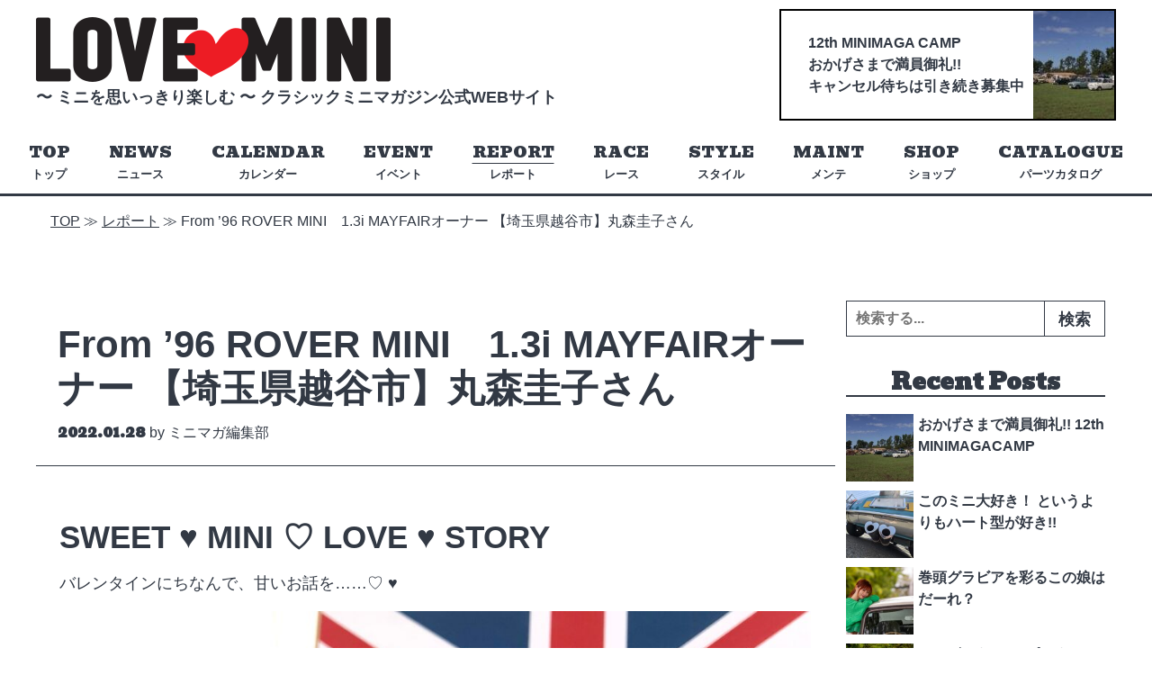

--- FILE ---
content_type: text/html; charset=UTF-8
request_url: https://lovemini.net/2022/01/2104/
body_size: 8872
content:
<!doctype html>

<!--[if lt IE 7]><html lang="ja"
	prefix="og: https://ogp.me/ns#"  class="no-js lt-ie9 lt-ie8 lt-ie7"><![endif]-->
<!--[if (IE 7)&!(IEMobile)]><html lang="ja"
	prefix="og: https://ogp.me/ns#"  class="no-js lt-ie9 lt-ie8"><![endif]-->
<!--[if (IE 8)&!(IEMobile)]><html lang="ja"
	prefix="og: https://ogp.me/ns#"  class="no-js lt-ie9"><![endif]-->
<!--[if gt IE 8]><!--> <html itemscope="itemscope" itemtype="http://schema.org/Article" lang="ja"
	prefix="og: https://ogp.me/ns#"  class="no-js"><!--<![endif]-->

	<head>
		<meta charset="utf-8">

				<meta http-equiv="X-UA-Compatible" content="IE=edge">

				<meta name="HandheldFriendly" content="True">
		<meta name="MobileOptimized" content="320">
		<meta name=viewport content="width=device-width, initial-scale=1">





		<link rel="apple-touch-icon" sizes="180x180" href="https://lovemini.net/wp-content/themes/classic-mini/library/favicons/apple-touch-icon.png">
		<link rel="icon" type="image/png" sizes="32x32" href="https://lovemini.net/wp-content/themes/classic-mini/library/favicons/favicon-32x32.png">
		<link rel="icon" type="image/png" sizes="16x16" href="https://lovemini.net/wp-content/themes/classic-mini/library/favicons/favicon-16x16.png">
		<link rel="manifest" href="https://lovemini.net/wp-content/themes/classic-mini/library/favicons/site.webmanifest">
		<link rel="mask-icon" href="https://lovemini.net/wp-content/themes/classic-mini/library/favicons/safari-pinned-tab.svg" color="#5bbad5">
		<link rel="shortcut icon" href="https://lovemini.net/wp-content/themes/classic-mini/library/favicons/favicon.ico">
		<meta name="msapplication-TileColor" content="#ffffff">
		<meta name="msapplication-config" content="https://lovemini.net/wp-content/themes/classic-mini/library/favicons/browserconfig.xml">
		<meta name="theme-color" content="#ffffff">




		<link rel="pingback" href="https://lovemini.net/xmlrpc.php">

				
				<title>From ’96 ROVER MINI 1.3i MAYFAIRオーナー 【埼玉県越谷市】丸森圭子さん | LOVE MINI</title>

		<!-- All in One SEO 4.1.1.2 -->
		<meta name="description" content="SWEET ♥ MINI ♡ LOVE ♥ STORY バレンタインにちなんで、甘い..."/>
		<link rel="canonical" href="https://lovemini.net/2022/01/2104/" />
		<meta property="og:site_name" content="LOVE MINI | 〜ミニを思いっきり楽しむ～ クラシックミニマガジン公式WEBサイト" />
		<meta property="og:type" content="article" />
		<meta property="og:title" content="From ’96 ROVER MINI 1.3i MAYFAIRオーナー 【埼玉県越谷市】丸森圭子さん | LOVE MINI" />
		<meta property="og:description" content="SWEET ♥ MINI ♡ LOVE ♥ STORY バレンタインにちなんで、甘い..." />
		<meta property="og:url" content="https://lovemini.net/2022/01/2104/" />
		<meta property="article:published_time" content="2022-01-28T03:18:48Z" />
		<meta property="article:modified_time" content="2022-01-28T03:18:48Z" />
		<meta name="twitter:card" content="summary" />
		<meta name="twitter:domain" content="lovemini.net" />
		<meta name="twitter:title" content="From ’96 ROVER MINI 1.3i MAYFAIRオーナー 【埼玉県越谷市】丸森圭子さん | LOVE MINI" />
		<meta name="twitter:description" content="SWEET ♥ MINI ♡ LOVE ♥ STORY バレンタインにちなんで、甘い..." />
		<!-- All in One SEO -->

<link rel='dns-prefetch' href='//fonts.googleapis.com' />
<link rel='dns-prefetch' href='//use.fontawesome.com' />
<link rel='dns-prefetch' href='//s.w.org' />
<link rel='stylesheet' id='wp-block-library-css'  href='https://lovemini.net/wp-includes/css/dist/block-library/style.min.css?ver=5.7.14' type='text/css' media='all' />
<link rel='stylesheet' id='wp-pagenavi-css'  href='https://lovemini.net/wp-content/plugins/wp-pagenavi/pagenavi-css.css?ver=2.70' type='text/css' media='all' />
<link rel='stylesheet' id='webfont-css'  href='https://fonts.googleapis.com/css?family=Bevan&#038;display=swap&#038;ver=5.7.14' type='text/css' media='all' />
<link rel='stylesheet' id='awesome-css'  href='https://use.fontawesome.com/releases/v5.6.1/css/all.css?ver=5.7.14' type='text/css' media='all' />
<link rel='stylesheet' id='dashicons-css'  href='https://lovemini.net/wp-includes/css/dashicons.min.css?ver=5.7.14' type='text/css' media='all' />
<link rel='stylesheet' id='hamburgers-css'  href='https://lovemini.net/wp-content/themes/classic-mini/library/css/hamburgers.min.css?ver=5.7.14' type='text/css' media='all' />
<link rel='stylesheet' id='template-stylesheet-css'  href='https://lovemini.net/wp-content/themes/classic-mini/library/css/style.css?ver=2021062403' type='text/css' media='all' />
<!--[if lt IE 9]>
<link rel='stylesheet' id='template-ie-only-css'  href='https://lovemini.net/wp-content/themes/classic-mini/library/css/ie.css?ver=5.7.14' type='text/css' media='all' />
<![endif]-->
<script type='text/javascript' src='https://lovemini.net/wp-content/themes/classic-mini/library/js/libs/modernizr-custom.js?ver=3.5.0' id='template-modernizr-js'></script>
<script type='text/javascript' src='https://lovemini.net/wp-includes/js/jquery/jquery.min.js?ver=3.5.1' id='jquery-core-js'></script>
<link rel="https://api.w.org/" href="https://lovemini.net/wp-json/" /><link rel="alternate" type="application/json" href="https://lovemini.net/wp-json/wp/v2/posts/2104" /><link rel='shortlink' href='https://lovemini.net/?p=2104' />
<link rel="alternate" type="application/json+oembed" href="https://lovemini.net/wp-json/oembed/1.0/embed?url=https%3A%2F%2Flovemini.net%2F2022%2F01%2F2104%2F" />
<link rel="alternate" type="text/xml+oembed" href="https://lovemini.net/wp-json/oembed/1.0/embed?url=https%3A%2F%2Flovemini.net%2F2022%2F01%2F2104%2F&#038;format=xml" />

		<!-- GA Google Analytics @ https://m0n.co/ga -->
		<script async src="https://www.googletagmanager.com/gtag/js?id=UA-163887863-1"></script>
		<script>
			window.dataLayer = window.dataLayer || [];
			function gtag(){dataLayer.push(arguments);}
			gtag('js', new Date());
			gtag('config', 'UA-163887863-1');
		</script>

			
				
	</head>

	<body class="post-template-default single single-post postid-2104 single-format-standard" itemscope itemtype="http://schema.org/WebPage">

		<div id="container">

			<header id="header" class="header" role="banner" itemscope itemtype="http://schema.org/WPHeader">

				<div id="inner-header" class="cf">
					
					<div class="inner-wrapper wrap">
						<div class="title-wrapper">
							<div id="logo" itemscope itemtype="http://schema.org/Organization"><a href="https://lovemini.net"><img src="https://lovemini.net/wp-content/themes/classic-mini/library/images/logo.png?20191210" width="394" height="72" alt="LOVE MINI"></a></div>
							<p class="site-description">〜 ミニを思いっきり楽しむ 〜 <br class="sp"> クラシックミニマガジン公式WEBサイト</p>
						</div>
						
						<div id="header-banner" class="animated">

								<a href="https://lovemini.net/2025/08/4181/" target="_blank" rel="noopener"><p class="catch">12th MINIMAGA CAMP<br />
おかげさまで満員御礼!!<br />
キャンセル待ちは引き続き募集中<br />
</p><div class="cover"><img width="90" height="120" src="https://lovemini.net/wp-content/uploads/2025/07/IMG_8417（大）のコピー-90x120.jpg" class="attachment-thumb-mag size-thumb-mag" alt="" loading="lazy" /></div></a>
						</div>


					</div>

					<nav class="header-nav" role="navigation" itemscope itemtype="http://schema.org/SiteNavigationElement">
						
						<ul id="menu-menu-1" class="nav top-nav main-menu cf"><li id="menu-item-5" class="menu-item menu-item-type-custom menu-item-object-custom menu-item-home menu-item-5"><a href="https://lovemini.net/"><span class="menu-item-name ja">トップ</span><span class="menu-item-description">TOP</span></span></a></li>
<li id="menu-item-10" class="menu-item menu-item-type-taxonomy menu-item-object-category menu-item-10"><a href="https://lovemini.net/category/news/"><span class="menu-item-name ja">ニュース</span><span class="menu-item-description">NEWS</span></span></a></li>
<li id="menu-item-460" class="menu-item menu-item-type-taxonomy menu-item-object-category menu-item-460"><a href="https://lovemini.net/category/calendar/"><span class="menu-item-name ja">カレンダー</span><span class="menu-item-description">CALENDAR</span></span></a></li>
<li id="menu-item-7" class="menu-item menu-item-type-taxonomy menu-item-object-category menu-item-7"><a href="https://lovemini.net/category/event/"><span class="menu-item-name ja">イベント</span><span class="menu-item-description">EVENT</span></span></a></li>
<li id="menu-item-13" class="menu-item menu-item-type-taxonomy menu-item-object-category current-post-ancestor current-menu-parent current-post-parent menu-item-13"><a href="https://lovemini.net/category/report/"><span class="menu-item-name ja">レポート</span><span class="menu-item-description">REPORT</span></span></a></li>
<li id="menu-item-12" class="menu-item menu-item-type-taxonomy menu-item-object-category menu-item-12"><a href="https://lovemini.net/category/race/"><span class="menu-item-name ja">レース</span><span class="menu-item-description">RACE</span></span></a></li>
<li id="menu-item-9" class="menu-item menu-item-type-taxonomy menu-item-object-category menu-item-9"><a href="https://lovemini.net/category/style/"><span class="menu-item-name ja">スタイル</span><span class="menu-item-description">STYLE</span></span></a></li>
<li id="menu-item-11" class="menu-item menu-item-type-taxonomy menu-item-object-category menu-item-11"><a href="https://lovemini.net/category/maintenance/"><span class="menu-item-name ja">メンテ</span><span class="menu-item-description">MAINT</span></span></a></li>
<li id="menu-item-98" class="menu-item menu-item-type-post_type menu-item-object-page menu-item-98"><a href="https://lovemini.net/shop/"><span class="menu-item-name ja">ショップ</span><span class="menu-item-description">SHOP</span></span></a></li>
<li id="menu-item-1637" class="menu-item menu-item-type-post_type menu-item-object-page menu-item-1637"><a href="https://lovemini.net/parts-catalogue/"><span class="menu-item-name ja">パーツカタログ</span><span class="menu-item-description">CATALOGUE</span></span></a></li>
</ul>
					</nav>


				</div>
			</header>

			
			<div class="breadcrumbs wrap" typeof="BreadcrumbList" vocab="https://schema.org/">
				<!-- Breadcrumb NavXT 6.6.0 -->
<span property="itemListElement" typeof="ListItem"><a property="item" typeof="WebPage" title="TOP" href="https://lovemini.net" class="home" ><span property="name">TOP</span></a><meta property="position" content="1"></span> &#8811; <span property="itemListElement" typeof="ListItem"><a property="item" typeof="WebPage" title="レポート" href="https://lovemini.net/category/report/" class="taxonomy category" ><span property="name">レポート</span></a><meta property="position" content="2"></span> &#8811; <span class="post post-post current-item">From ’96 ROVER MINI　1.3i MAYFAIRオーナー 【埼玉県越谷市】丸森圭子さん</span>			</div>

			

			<div id="content">

				<div id="inner-content" class="wrap cf">

					<main id="main" class="m-all t-2of3 d-5of7 cf" role="main" itemscope itemprop="mainContentOfPage" itemtype="http://schema.org/Blog">

												
	<article id="post-2104" class="cf post-2104 post type-post status-publish format-standard has-post-thumbnail hentry category-report" role="article" itemscope itemprop="blogPost" itemtype="http://schema.org/BlogPosting">

		<header class="article-header entry-header">

			
	<h1 class="page-title" itemprop="headline">From ’96 ROVER MINI　1.3i MAYFAIRオーナー 【埼玉県越谷市】丸森圭子さん</h1>



						<div class="byline-wrap">

	<span class="posted-on"><span class="screen-reader-text">Posted on</span> <time class="entry-date published updated" datetime="2022-01-28T12:18:48+09:00">2022.01.28</time></span><span class="byline"> by <span class="author vcard">ミニマガ編集部</span></span></div>
                  
		</header> 
		<section class="entry-content cf" itemprop="articleBody">
			

			
<h2>SWEET ♥ MINI ♡ LOVE ♥ STORY</h2>



<p>バレンタインにちなんで、甘いお話を……♡ ♥</p>



<figure class="wp-block-image size-large"><a href="https://lovemini.net/wp-content/uploads/2022/01/001-scaled.jpg"><img loading="lazy" width="1024" height="768" src="https://lovemini.net/wp-content/uploads/2022/01/001-1024x768.jpg" alt="" class="wp-image-2105" srcset="https://lovemini.net/wp-content/uploads/2022/01/001-1024x768.jpg 1024w, https://lovemini.net/wp-content/uploads/2022/01/001-300x225.jpg 300w, https://lovemini.net/wp-content/uploads/2022/01/001-768x576.jpg 768w, https://lovemini.net/wp-content/uploads/2022/01/001-1536x1152.jpg 1536w, https://lovemini.net/wp-content/uploads/2022/01/001-2048x1536.jpg 2048w" sizes="(max-width: 1024px) 100vw, 1024px" /></a></figure>



<p>　先日『DIY レトロウッドカー　チョコレート』なるものをゲットしてきました。木製パーツを組み立てると、ボンネットの開け閉めができる〈レトロなウッドカー〉になる、バレンタインの限定商品。（あ、もちろん、チョコもついています♩）</p>



<p></p>



<figure class="wp-block-gallery columns-2 is-cropped"><ul class="blocks-gallery-grid"><li class="blocks-gallery-item"><figure><img loading="lazy" width="1024" height="768" src="https://lovemini.net/wp-content/uploads/2022/01/003-1024x768.jpg" alt="" data-id="2109" data-link="https://lovemini.net/?attachment_id=2109" class="wp-image-2109" srcset="https://lovemini.net/wp-content/uploads/2022/01/003-1024x768.jpg 1024w, https://lovemini.net/wp-content/uploads/2022/01/003-300x225.jpg 300w, https://lovemini.net/wp-content/uploads/2022/01/003-768x576.jpg 768w, https://lovemini.net/wp-content/uploads/2022/01/003-1536x1152.jpg 1536w, https://lovemini.net/wp-content/uploads/2022/01/003-2048x1536.jpg 2048w" sizes="(max-width: 1024px) 100vw, 1024px" /></figure></li><li class="blocks-gallery-item"><figure><img loading="lazy" width="1024" height="768" src="https://lovemini.net/wp-content/uploads/2022/01/002-2-1024x768.jpg" alt="" data-id="2110" data-full-url="https://lovemini.net/wp-content/uploads/2022/01/002-2-scaled.jpg" data-link="https://lovemini.net/?attachment_id=2110" class="wp-image-2110" srcset="https://lovemini.net/wp-content/uploads/2022/01/002-2-1024x768.jpg 1024w, https://lovemini.net/wp-content/uploads/2022/01/002-2-300x225.jpg 300w, https://lovemini.net/wp-content/uploads/2022/01/002-2-768x576.jpg 768w, https://lovemini.net/wp-content/uploads/2022/01/002-2-1536x1152.jpg 1536w, https://lovemini.net/wp-content/uploads/2022/01/002-2-2048x1536.jpg 2048w" sizes="(max-width: 1024px) 100vw, 1024px" /></figure></li></ul></figure>



<p>　ただし・・・誰かにチョコレートをあげるためではなく、自分が欲しかったのです！！</p>



<p>　なぜって……？</p>



<p>　それは、〈レトロなウッドカー〉がまさにミニだったから（＾＾）。 ミニ 乗りのみなさんなら、この気持ちを説明ナシでわかってくれるような気がします。</p>



<p>　ミニが描かれたパッケージやイラスト、ミニチュアはもちろん「ユニオンジャック」などミニに関わるモノに、そばに居て欲しくなっちゃう……その感情って、まさに『恋』ですよね？（笑）ええ、恋してるんですミニに。</p>



<p>　結果、身の回りにいっぱいあったりして（笑）</p>



<figure class="wp-block-gallery columns-2 is-cropped"><ul class="blocks-gallery-grid"><li class="blocks-gallery-item"><figure><img loading="lazy" width="1024" height="768" src="https://lovemini.net/wp-content/uploads/2022/01/004-1024x768.jpg" alt="" data-id="2111" data-link="https://lovemini.net/?attachment_id=2111" class="wp-image-2111" srcset="https://lovemini.net/wp-content/uploads/2022/01/004-1024x768.jpg 1024w, https://lovemini.net/wp-content/uploads/2022/01/004-300x225.jpg 300w, https://lovemini.net/wp-content/uploads/2022/01/004-768x576.jpg 768w, https://lovemini.net/wp-content/uploads/2022/01/004-1536x1152.jpg 1536w, https://lovemini.net/wp-content/uploads/2022/01/004-2048x1536.jpg 2048w" sizes="(max-width: 1024px) 100vw, 1024px" /></figure></li><li class="blocks-gallery-item"><figure><img loading="lazy" width="1024" height="768" src="https://lovemini.net/wp-content/uploads/2022/01/005-1024x768.jpg" alt="" data-id="2112" data-full-url="https://lovemini.net/wp-content/uploads/2022/01/005-scaled.jpg" data-link="https://lovemini.net/?attachment_id=2112" class="wp-image-2112" srcset="https://lovemini.net/wp-content/uploads/2022/01/005-1024x768.jpg 1024w, https://lovemini.net/wp-content/uploads/2022/01/005-300x225.jpg 300w, https://lovemini.net/wp-content/uploads/2022/01/005-768x576.jpg 768w, https://lovemini.net/wp-content/uploads/2022/01/005-1536x1152.jpg 1536w, https://lovemini.net/wp-content/uploads/2022/01/005-2048x1536.jpg 2048w" sizes="(max-width: 1024px) 100vw, 1024px" /></figure></li></ul></figure>



<p>　イベント参加時にいただいたステッカーやチケット（？）なども、何をするわけではないのですがとってあります。</p>



<figure class="wp-block-image size-large is-resized"><a href="https://lovemini.net/wp-content/uploads/2022/01/006-scaled.jpg"><img loading="lazy" src="https://lovemini.net/wp-content/uploads/2022/01/006-1024x768.jpg" alt="" class="wp-image-2113" width="679" height="509" srcset="https://lovemini.net/wp-content/uploads/2022/01/006-1024x768.jpg 1024w, https://lovemini.net/wp-content/uploads/2022/01/006-300x225.jpg 300w, https://lovemini.net/wp-content/uploads/2022/01/006-768x576.jpg 768w, https://lovemini.net/wp-content/uploads/2022/01/006-1536x1152.jpg 1536w, https://lovemini.net/wp-content/uploads/2022/01/006-2048x1536.jpg 2048w" sizes="(max-width: 679px) 100vw, 679px" /></a></figure>



<p>　そんな「恋心」を共有できる仲間からのプレゼントは、だいたいドンピシャど真ん中（笑）。</p>



<figure class="wp-block-image size-large is-resized"><a href="https://lovemini.net/wp-content/uploads/2022/01/007.jpg"><img loading="lazy" src="https://lovemini.net/wp-content/uploads/2022/01/007-1024x766.jpg" alt="" class="wp-image-2114" width="681" height="510" srcset="https://lovemini.net/wp-content/uploads/2022/01/007-1024x766.jpg 1024w, https://lovemini.net/wp-content/uploads/2022/01/007-300x224.jpg 300w, https://lovemini.net/wp-content/uploads/2022/01/007-768x574.jpg 768w, https://lovemini.net/wp-content/uploads/2022/01/007.jpg 1444w" sizes="(max-width: 681px) 100vw, 681px" /></a></figure>



<p>　まるで恋人のような存在のミニといろんな場所へ出かけ、たくさんの仲間と握手を交わせる機会がなくなってしまっていますが、今は……ふたりきりの時間、甘いプライベートタイムを楽しむことに比重をおいて過ごすのもアリかなって、白いお嬢さん（わたしの愛車ミニの名前です）とコショコショ話をしています。</p>



<figure class="wp-block-image size-large is-resized"><a href="https://lovemini.net/wp-content/uploads/2022/01/008.jpg"><img loading="lazy" src="https://lovemini.net/wp-content/uploads/2022/01/008-1024x744.jpg" alt="" class="wp-image-2115" width="620" height="450" srcset="https://lovemini.net/wp-content/uploads/2022/01/008-1024x744.jpg 1024w, https://lovemini.net/wp-content/uploads/2022/01/008-300x218.jpg 300w, https://lovemini.net/wp-content/uploads/2022/01/008-768x558.jpg 768w, https://lovemini.net/wp-content/uploads/2022/01/008-1536x1116.jpg 1536w, https://lovemini.net/wp-content/uploads/2022/01/008.jpg 1716w" sizes="(max-width: 620px) 100vw, 620px" /></a></figure>



<p>　みなさんは、恋人 〜ミニ〜 との甘いプライベートタイムをどんな風に過ごされていますか……？</p>



<figure class="wp-block-image size-large is-resized"><a href="https://lovemini.net/wp-content/uploads/2022/01/009.jpg"><img loading="lazy" src="https://lovemini.net/wp-content/uploads/2022/01/009-1024x768.jpg" alt="" class="wp-image-2116" width="612" height="459" srcset="https://lovemini.net/wp-content/uploads/2022/01/009-1024x768.jpg 1024w, https://lovemini.net/wp-content/uploads/2022/01/009-300x225.jpg 300w, https://lovemini.net/wp-content/uploads/2022/01/009-768x576.jpg 768w, https://lovemini.net/wp-content/uploads/2022/01/009-1536x1152.jpg 1536w, https://lovemini.net/wp-content/uploads/2022/01/009-2048x1536.jpg 2048w" sizes="(max-width: 612px) 100vw, 612px" /></a></figure>

		</section> 
		
		<footer class="article-footer">

			
<p class="footer-category"><span class="label"><span>カテゴリー</span></span> <span class="links"><a class="cate-label report" href="https://lovemini.net/category/report/" rel="category tag">REPORT</a></span></p>

		</footer> 
	</article> 



					</main>

					<div id="sidebar1" class="sidebar m-all t-1of3 d-2of7 cf" role="complementary">

	
		<div id="search-2" class="widget widget_search">
<form role="search" method="get" class="search-form" action="https://lovemini.net/">
	<label>
		<span class="screen-reader-text">検索:</span>
		<input type="search" class="search-field" placeholder="検索する..."
			   value="" name="s"
			   title="検索:" />
	</label>
	<input type="submit" class="search-submit"
		   value="検索" />
</form>
</div>		<div id="gins-recent-posts-2" class="widget widget_gins_recent_entries">		<h4 class="widgettitle">Recent Posts</h4>		<ul>
											<li>
					<a href="https://lovemini.net/2025/08/4181/">
						<span class="thumbnail">
							<img width="150" height="150" src="https://lovemini.net/wp-content/uploads/2025/07/IMG_8417（大）-150x150.jpg" class="attachment-thumbnail size-thumbnail wp-post-image" alt="" loading="lazy" srcset="https://lovemini.net/wp-content/uploads/2025/07/IMG_8417（大）-150x150.jpg 150w, https://lovemini.net/wp-content/uploads/2025/07/IMG_8417（大）-125x125.jpg 125w" sizes="(max-width: 150px) 100vw, 150px" />						</span>
						<span class="text-wrapper">
														<span class="title">
								おかげさまで満員御礼!!  12th MINIMAGACAMP							</span>
						</span>
					</a>
				</li>
											<li>
					<a href="https://lovemini.net/2025/07/4136/">
						<span class="thumbnail">
							<img width="150" height="150" src="https://lovemini.net/wp-content/uploads/2025/07/1-2-150x150.jpg" class="attachment-thumbnail size-thumbnail wp-post-image" alt="" loading="lazy" srcset="https://lovemini.net/wp-content/uploads/2025/07/1-2-150x150.jpg 150w, https://lovemini.net/wp-content/uploads/2025/07/1-2-125x125.jpg 125w" sizes="(max-width: 150px) 100vw, 150px" />						</span>
						<span class="text-wrapper">
														<span class="title">
								このミニ大好き！ というよりもハート型が好き!!							</span>
						</span>
					</a>
				</li>
											<li>
					<a href="https://lovemini.net/2025/07/4124/">
						<span class="thumbnail">
							<img width="150" height="150" src="https://lovemini.net/wp-content/uploads/2025/07/1-1-150x150.jpg" class="attachment-thumbnail size-thumbnail wp-post-image" alt="" loading="lazy" srcset="https://lovemini.net/wp-content/uploads/2025/07/1-1-150x150.jpg 150w, https://lovemini.net/wp-content/uploads/2025/07/1-1-125x125.jpg 125w" sizes="(max-width: 150px) 100vw, 150px" />						</span>
						<span class="text-wrapper">
														<span class="title">
								巻頭グラビアを彩るこの娘はだーれ？							</span>
						</span>
					</a>
				</li>
											<li>
					<a href="https://lovemini.net/2025/07/4116/">
						<span class="thumbnail">
							<img width="150" height="150" src="https://lovemini.net/wp-content/uploads/2025/07/4-150x150.jpg" class="attachment-thumbnail size-thumbnail wp-post-image" alt="" loading="lazy" srcset="https://lovemini.net/wp-content/uploads/2025/07/4-150x150.jpg 150w, https://lovemini.net/wp-content/uploads/2025/07/4-125x125.jpg 125w" sizes="(max-width: 150px) 100vw, 150px" />						</span>
						<span class="text-wrapper">
														<span class="title">
								コレがオトコの8ポートってヤツだ！							</span>
						</span>
					</a>
				</li>
											<li>
					<a href="https://lovemini.net/2025/05/4080/">
						<span class="thumbnail">
							<img width="150" height="150" src="https://lovemini.net/wp-content/uploads/2025/05/CMM_cover_69のコピー2-1-150x150.jpg" class="attachment-thumbnail size-thumbnail wp-post-image" alt="" loading="lazy" srcset="https://lovemini.net/wp-content/uploads/2025/05/CMM_cover_69のコピー2-1-150x150.jpg 150w, https://lovemini.net/wp-content/uploads/2025/05/CMM_cover_69のコピー2-1-125x125.jpg 125w" sizes="(max-width: 150px) 100vw, 150px" />						</span>
						<span class="text-wrapper">
														<span class="title">
								クラシックミニマガジンVol.69　6月12日（木）発売!!							</span>
						</span>
					</a>
				</li>
					</ul>
		</div><div id="tag_cloud-2" class="widget widget_tag_cloud"><h4 class="widgettitle">Tag Cloud</h4><div class="tagcloud"><a href="https://lovemini.net/tag/8%e3%83%9d%e3%83%bc%e3%83%88/" class="tag-cloud-link tag-link-59 tag-link-position-1" style="font-size: 8pt;" aria-label="8ポート (1個の項目)">8ポート</a>
<a href="https://lovemini.net/tag/e-mini-challenge/" class="tag-cloud-link tag-link-41 tag-link-position-2" style="font-size: 12.581818181818pt;" aria-label="e-MINI CHALLENGE® (2個の項目)">e-MINI CHALLENGE®</a>
<a href="https://lovemini.net/tag/e-sport/" class="tag-cloud-link tag-link-40 tag-link-position-3" style="font-size: 8pt;" aria-label="e-sport (1個の項目)">e-sport</a>
<a href="https://lovemini.net/tag/e-sports/" class="tag-cloud-link tag-link-47 tag-link-position-4" style="font-size: 8pt;" aria-label="e-sports (1個の項目)">e-sports</a>
<a href="https://lovemini.net/tag/e%e3%82%b9%e3%83%9d%e3%83%bc%e3%83%84/" class="tag-cloud-link tag-link-39 tag-link-position-5" style="font-size: 12.581818181818pt;" aria-label="eスポーツ (2個の項目)">eスポーツ</a>
<a href="https://lovemini.net/tag/imm/" class="tag-cloud-link tag-link-17 tag-link-position-6" style="font-size: 8pt;" aria-label="IMM (1個の項目)">IMM</a>
<a href="https://lovemini.net/tag/matchbox-japan-cup/" class="tag-cloud-link tag-link-20 tag-link-position-7" style="font-size: 8pt;" aria-label="MATCHBOX JAPAN CUP (1個の項目)">MATCHBOX JAPAN CUP</a>
<a href="https://lovemini.net/tag/mini/" class="tag-cloud-link tag-link-53 tag-link-position-8" style="font-size: 8pt;" aria-label="MINI (1個の項目)">MINI</a>
<a href="https://lovemini.net/tag/mk1%e4%bb%95%e6%a7%98/" class="tag-cloud-link tag-link-56 tag-link-position-9" style="font-size: 8pt;" aria-label="Mk1仕様 (1個の項目)">Mk1仕様</a>
<a href="https://lovemini.net/tag/mk%e2%85%b0%e4%bb%95%e6%a7%98/" class="tag-cloud-link tag-link-55 tag-link-position-10" style="font-size: 8pt;" aria-label="MkⅠ仕様 (1個の項目)">MkⅠ仕様</a>
<a href="https://lovemini.net/tag/motul/" class="tag-cloud-link tag-link-25 tag-link-position-11" style="font-size: 8pt;" aria-label="MOTUL (1個の項目)">MOTUL</a>
<a href="https://lovemini.net/tag/mt-draco/" class="tag-cloud-link tag-link-60 tag-link-position-12" style="font-size: 8pt;" aria-label="MT-DRACO (1個の項目)">MT-DRACO</a>
<a href="https://lovemini.net/tag/tmme/" class="tag-cloud-link tag-link-26 tag-link-position-13" style="font-size: 8pt;" aria-label="TMME (1個の項目)">TMME</a>
<a href="https://lovemini.net/tag/%e3%82%a8%e3%83%93%e3%82%b9/" class="tag-cloud-link tag-link-27 tag-link-position-14" style="font-size: 8pt;" aria-label="エビス (1個の項目)">エビス</a>
<a href="https://lovemini.net/tag/%e3%82%a8%e3%83%b3%e3%82%b9%e3%83%bc/" class="tag-cloud-link tag-link-18 tag-link-position-15" style="font-size: 8pt;" aria-label="エンスー (1個の項目)">エンスー</a>
<a href="https://lovemini.net/tag/%e3%82%ab%e3%82%b9%e3%82%bf%e3%83%a0/" class="tag-cloud-link tag-link-16 tag-link-position-16" style="font-size: 8pt;" aria-label="カスタム (1個の項目)">カスタム</a>
<a href="https://lovemini.net/tag/%e3%82%af%e3%83%a9%e3%82%b7%e3%83%83%e3%82%af%e3%82%b9%e3%82%bf%e3%82%a4%e3%83%ab/" class="tag-cloud-link tag-link-54 tag-link-position-17" style="font-size: 8pt;" aria-label="クラシックスタイル (1個の項目)">クラシックスタイル</a>
<a href="https://lovemini.net/tag/%e3%82%af%e3%83%a9%e3%82%b7%e3%83%83%e3%82%af%e3%83%9f%e3%83%8b/" class="tag-cloud-link tag-link-42 tag-link-position-18" style="font-size: 18.181818181818pt;" aria-label="クラシックミニ (4個の項目)">クラシックミニ</a>
<a href="https://lovemini.net/tag/%e3%82%af%e3%83%a9%e3%82%b7%e3%83%83%e3%82%af%e3%83%9f%e3%83%8b%e3%83%9e%e3%82%ac%e3%82%b8%e3%83%b3/" class="tag-cloud-link tag-link-61 tag-link-position-19" style="font-size: 8pt;" aria-label="クラシックミニマガジン (1個の項目)">クラシックミニマガジン</a>
<a href="https://lovemini.net/tag/%e3%82%b0%e3%83%a9%e3%83%93%e3%82%a2/" class="tag-cloud-link tag-link-63 tag-link-position-20" style="font-size: 8pt;" aria-label="グラビア (1個の項目)">グラビア</a>
<a href="https://lovemini.net/tag/%e3%82%b0%e3%83%a9%e3%83%b3%e3%83%84%e3%83%bc%e3%83%aa%e3%82%b9%e3%83%a2/" class="tag-cloud-link tag-link-45 tag-link-position-21" style="font-size: 12.581818181818pt;" aria-label="グランツーリスモ (2個の項目)">グランツーリスモ</a>
<a href="https://lovemini.net/tag/%e3%82%b3%e3%83%a9%e3%83%a0/" class="tag-cloud-link tag-link-29 tag-link-position-22" style="font-size: 8pt;" aria-label="コラム (1個の項目)">コラム</a>
<a href="https://lovemini.net/tag/%e3%82%b8%e3%83%a3%e3%83%91%e3%83%b3%e3%83%9f%e3%83%8b%e3%83%87%e3%82%a3/" class="tag-cloud-link tag-link-13 tag-link-position-23" style="font-size: 12.581818181818pt;" aria-label="ジャパンミニディ (2個の項目)">ジャパンミニディ</a>
<a href="https://lovemini.net/tag/%e3%82%b9%e3%83%97%e3%83%aa%e3%83%b3%e3%83%88/" class="tag-cloud-link tag-link-22 tag-link-position-24" style="font-size: 12.581818181818pt;" aria-label="スプリント (2個の項目)">スプリント</a>
<a href="https://lovemini.net/tag/%e3%82%bb%e3%83%b3%e3%82%bf%e3%83%bc%e3%83%a1%e3%83%bc%e3%82%bf%e3%83%bc/" class="tag-cloud-link tag-link-58 tag-link-position-25" style="font-size: 8pt;" aria-label="センターメーター (1個の項目)">センターメーター</a>
<a href="https://lovemini.net/tag/%e3%83%8f%e3%82%a4%e3%83%89%e3%83%ad/" class="tag-cloud-link tag-link-19 tag-link-position-26" style="font-size: 8pt;" aria-label="ハイドロ (1個の項目)">ハイドロ</a>
<a href="https://lovemini.net/tag/%e3%83%8f%e3%83%bc%e3%83%88%e5%9e%8b%e3%83%9e%e3%83%95%e3%83%a9%e3%83%bc%e3%82%a8%e3%83%b3%e3%83%89/" class="tag-cloud-link tag-link-67 tag-link-position-27" style="font-size: 8pt;" aria-label="ハート型マフラーエンド (1個の項目)">ハート型マフラーエンド</a>
<a href="https://lovemini.net/tag/%e3%83%96%e3%83%aa%e3%83%86%e3%82%a3%e3%83%83%e3%82%b7%e3%83%a5%e3%83%94%e3%82%af%e3%83%8b%e3%83%83%e3%82%af/" class="tag-cloud-link tag-link-28 tag-link-position-28" style="font-size: 8pt;" aria-label="ブリティッシュピクニック (1個の項目)">ブリティッシュピクニック</a>
<a href="https://lovemini.net/tag/%e3%83%9d%e3%82%bf%e3%83%aa%e3%83%b3%e3%82%b0/" class="tag-cloud-link tag-link-30 tag-link-position-29" style="font-size: 8pt;" aria-label="ポタリング (1個の項目)">ポタリング</a>
<a href="https://lovemini.net/tag/%e3%83%9e%e3%83%95%e3%83%a9%e3%83%bc/" class="tag-cloud-link tag-link-65 tag-link-position-30" style="font-size: 8pt;" aria-label="マフラー (1個の項目)">マフラー</a>
<a href="https://lovemini.net/tag/%e3%83%9e%e3%83%95%e3%83%a9%e3%83%bc%e3%82%a8%e3%83%b3%e3%83%89/" class="tag-cloud-link tag-link-68 tag-link-position-31" style="font-size: 8pt;" aria-label="マフラーエンド (1個の項目)">マフラーエンド</a>
<a href="https://lovemini.net/tag/%e3%83%9e%e3%83%bc%e3%82%af1%e4%bb%95%e6%a7%98/" class="tag-cloud-link tag-link-57 tag-link-position-32" style="font-size: 8pt;" aria-label="マーク1仕様 (1個の項目)">マーク1仕様</a>
<a href="https://lovemini.net/tag/%e3%83%9f%e3%83%8b/" class="tag-cloud-link tag-link-43 tag-link-position-33" style="font-size: 22pt;" aria-label="ミニ (6個の項目)">ミニ</a>
<a href="https://lovemini.net/tag/%e3%83%9f%e3%83%8b%e3%82%af%e3%83%bc%e3%83%91%e3%83%bc/" class="tag-cloud-link tag-link-44 tag-link-position-34" style="font-size: 15.636363636364pt;" aria-label="ミニクーパー (3個の項目)">ミニクーパー</a>
<a href="https://lovemini.net/tag/%e3%83%9f%e3%83%8b%e3%83%a2%e3%82%b8/" class="tag-cloud-link tag-link-12 tag-link-position-35" style="font-size: 8pt;" aria-label="ミニモジ (1個の項目)">ミニモジ</a>
<a href="https://lovemini.net/tag/%e3%83%9f%e3%83%8b%e7%94%9f%e8%aa%9560%e5%91%a8%e5%b9%b4/" class="tag-cloud-link tag-link-14 tag-link-position-36" style="font-size: 8pt;" aria-label="ミニ生誕60周年 (1個の項目)">ミニ生誕60周年</a>
<a href="https://lovemini.net/tag/%e3%83%ac%e3%83%88%e3%83%ad%e3%82%b9%e3%82%bf%e3%82%a4%e3%83%ab/" class="tag-cloud-link tag-link-64 tag-link-position-37" style="font-size: 8pt;" aria-label="レトロスタイル (1個の項目)">レトロスタイル</a>
<a href="https://lovemini.net/tag/%e3%83%ac%e3%83%b3%e3%82%b8%e3%83%ad%e3%83%bc%e3%83%90%e3%83%bc/" class="tag-cloud-link tag-link-31 tag-link-position-38" style="font-size: 8pt;" aria-label="レンジローバー (1個の項目)">レンジローバー</a>
<a href="https://lovemini.net/tag/%e3%83%ac%e3%83%bc%e3%82%b9/" class="tag-cloud-link tag-link-24 tag-link-position-39" style="font-size: 18.181818181818pt;" aria-label="レース (4個の項目)">レース</a>
<a href="https://lovemini.net/tag/%e5%b2%a1%e5%b1%b1/" class="tag-cloud-link tag-link-33 tag-link-position-40" style="font-size: 8pt;" aria-label="岡山 (1個の項目)">岡山</a>
<a href="https://lovemini.net/tag/%e5%b7%bb%e9%a0%ad%e3%82%b0%e3%83%a9%e3%83%93%e3%82%a2/" class="tag-cloud-link tag-link-62 tag-link-position-41" style="font-size: 8pt;" aria-label="巻頭グラビア (1個の項目)">巻頭グラビア</a>
<a href="https://lovemini.net/tag/%e6%b5%9c%e5%90%8d%e6%b9%96/" class="tag-cloud-link tag-link-32 tag-link-position-42" style="font-size: 8pt;" aria-label="浜名湖 (1個の項目)">浜名湖</a>
<a href="https://lovemini.net/tag/%e8%80%90%e4%b9%85/" class="tag-cloud-link tag-link-23 tag-link-position-43" style="font-size: 12.581818181818pt;" aria-label="耐久 (2個の項目)">耐久</a>
<a href="https://lovemini.net/tag/%e8%8b%b1%e5%9b%bd/" class="tag-cloud-link tag-link-15 tag-link-position-44" style="font-size: 8pt;" aria-label="英国 (1個の項目)">英国</a>
<a href="https://lovemini.net/tag/%e9%88%b4%e9%b9%bf/" class="tag-cloud-link tag-link-21 tag-link-position-45" style="font-size: 8pt;" aria-label="鈴鹿 (1個の項目)">鈴鹿</a></div>
</div><div id="archives-3" class="widget widget_archive"><h4 class="widgettitle">Archives</h4>
			<ul>
					<li><a href='https://lovemini.net/date/2025/08/'>2025年8月</a></li>
	<li><a href='https://lovemini.net/date/2025/07/'>2025年7月</a></li>
	<li><a href='https://lovemini.net/date/2025/05/'>2025年5月</a></li>
	<li><a href='https://lovemini.net/date/2025/04/'>2025年4月</a></li>
	<li><a href='https://lovemini.net/date/2025/03/'>2025年3月</a></li>
	<li><a href='https://lovemini.net/date/2025/02/'>2025年2月</a></li>
	<li><a href='https://lovemini.net/date/2025/01/'>2025年1月</a></li>
	<li><a href='https://lovemini.net/date/2024/12/'>2024年12月</a></li>
	<li><a href='https://lovemini.net/date/2024/09/'>2024年9月</a></li>
	<li><a href='https://lovemini.net/date/2024/08/'>2024年8月</a></li>
	<li><a href='https://lovemini.net/date/2024/07/'>2024年7月</a></li>
	<li><a href='https://lovemini.net/date/2024/06/'>2024年6月</a></li>
	<li><a href='https://lovemini.net/date/2024/04/'>2024年4月</a></li>
	<li><a href='https://lovemini.net/date/2023/08/'>2023年8月</a></li>
	<li><a href='https://lovemini.net/date/2023/07/'>2023年7月</a></li>
	<li><a href='https://lovemini.net/date/2023/06/'>2023年6月</a></li>
	<li><a href='https://lovemini.net/date/2022/12/'>2022年12月</a></li>
	<li><a href='https://lovemini.net/date/2022/11/'>2022年11月</a></li>
	<li><a href='https://lovemini.net/date/2022/10/'>2022年10月</a></li>
	<li><a href='https://lovemini.net/date/2022/08/'>2022年8月</a></li>
	<li><a href='https://lovemini.net/date/2022/07/'>2022年7月</a></li>
	<li><a href='https://lovemini.net/date/2022/06/'>2022年6月</a></li>
	<li><a href='https://lovemini.net/date/2022/05/'>2022年5月</a></li>
	<li><a href='https://lovemini.net/date/2022/04/'>2022年4月</a></li>
	<li><a href='https://lovemini.net/date/2022/03/'>2022年3月</a></li>
	<li><a href='https://lovemini.net/date/2022/01/'>2022年1月</a></li>
	<li><a href='https://lovemini.net/date/2021/12/'>2021年12月</a></li>
	<li><a href='https://lovemini.net/date/2021/10/'>2021年10月</a></li>
	<li><a href='https://lovemini.net/date/2021/09/'>2021年9月</a></li>
	<li><a href='https://lovemini.net/date/2021/07/'>2021年7月</a></li>
	<li><a href='https://lovemini.net/date/2021/04/'>2021年4月</a></li>
	<li><a href='https://lovemini.net/date/2021/03/'>2021年3月</a></li>
	<li><a href='https://lovemini.net/date/2021/02/'>2021年2月</a></li>
	<li><a href='https://lovemini.net/date/2020/11/'>2020年11月</a></li>
	<li><a href='https://lovemini.net/date/2020/09/'>2020年9月</a></li>
	<li><a href='https://lovemini.net/date/2020/08/'>2020年8月</a></li>
	<li><a href='https://lovemini.net/date/2020/06/'>2020年6月</a></li>
	<li><a href='https://lovemini.net/date/2020/05/'>2020年5月</a></li>
	<li><a href='https://lovemini.net/date/2020/04/'>2020年4月</a></li>
	<li><a href='https://lovemini.net/date/2020/03/'>2020年3月</a></li>
	<li><a href='https://lovemini.net/date/2020/02/'>2020年2月</a></li>
	<li><a href='https://lovemini.net/date/2020/01/'>2020年1月</a></li>
	<li><a href='https://lovemini.net/date/2019/12/'>2019年12月</a></li>
	<li><a href='https://lovemini.net/date/2019/11/'>2019年11月</a></li>
			</ul>

			</div>
	
</div>

				</div>

			</div>


			<div id="top-returner">
				<a href="#"></a>
			</div>


			<footer id="footer" class="footer" role="contentinfo" itemscope itemtype="http://schema.org/WPFooter">

				<div id="inner-footer" class="wrap cf">

					<nav role="navigation">

						<div class="footer-links cf"><ul id="menu-footer-menu" class="footer-nav cf"><li id="menu-item-374" class="menu-item menu-item-type-post_type menu-item-object-page menu-item-privacy-policy menu-item-374"><a href="https://lovemini.net/privacy-policy/">プライバシーポリシー</a></li>
<li id="menu-item-375" class="menu-item menu-item-type-post_type menu-item-object-page menu-item-375"><a href="https://lovemini.net/company/">運営会社</a></li>
</ul></div>
					</nav>
					<address>
						<dl>
							<dt>株式会社メディアプラス内　ミニマガ編集部</dt>
							<dd class="zip">〒158-0082</dd>
							<dd class="address">東京都世田谷区等々力3-6-16　ブリヤン等々力203</dd>
							<dd class="tel">TEL03-6805-9990</dd>
							<dd class="fax">FAX03-6805-9991</dd>
						</dl>
					</address>

					<p class="source-org copyright">&copy; 2026 LOVE MINI.</p>

				</div>

			</footer>

		</div>

				<script type='text/javascript' src='https://lovemini.net/wp-content/themes/classic-mini/library/js/scripts.js?ver=20202060202' id='template-js-js'></script>
<script type='text/javascript' src='https://lovemini.net/wp-includes/js/wp-embed.min.js?ver=5.7.14' id='wp-embed-js'></script>

		<div id="overlay">
			<nav class="mobile-nav" role="navigation" itemscope itemtype="http://schema.org/SiteNavigationElement">
				
						<ul id="menu-menu-2" class="nav top-nav main-menu cf"><li class="menu-item menu-item-type-custom menu-item-object-custom menu-item-home menu-item-5"><a href="https://lovemini.net/"><span class="menu-item-name ja">トップ</span><span class="menu-item-description">TOP</span></span></a></li>
<li class="menu-item menu-item-type-taxonomy menu-item-object-category menu-item-10"><a href="https://lovemini.net/category/news/"><span class="menu-item-name ja">ニュース</span><span class="menu-item-description">NEWS</span></span></a></li>
<li class="menu-item menu-item-type-taxonomy menu-item-object-category menu-item-460"><a href="https://lovemini.net/category/calendar/"><span class="menu-item-name ja">カレンダー</span><span class="menu-item-description">CALENDAR</span></span></a></li>
<li class="menu-item menu-item-type-taxonomy menu-item-object-category menu-item-7"><a href="https://lovemini.net/category/event/"><span class="menu-item-name ja">イベント</span><span class="menu-item-description">EVENT</span></span></a></li>
<li class="menu-item menu-item-type-taxonomy menu-item-object-category current-post-ancestor current-menu-parent current-post-parent menu-item-13"><a href="https://lovemini.net/category/report/"><span class="menu-item-name ja">レポート</span><span class="menu-item-description">REPORT</span></span></a></li>
<li class="menu-item menu-item-type-taxonomy menu-item-object-category menu-item-12"><a href="https://lovemini.net/category/race/"><span class="menu-item-name ja">レース</span><span class="menu-item-description">RACE</span></span></a></li>
<li class="menu-item menu-item-type-taxonomy menu-item-object-category menu-item-9"><a href="https://lovemini.net/category/style/"><span class="menu-item-name ja">スタイル</span><span class="menu-item-description">STYLE</span></span></a></li>
<li class="menu-item menu-item-type-taxonomy menu-item-object-category menu-item-11"><a href="https://lovemini.net/category/maintenance/"><span class="menu-item-name ja">メンテ</span><span class="menu-item-description">MAINT</span></span></a></li>
<li class="menu-item menu-item-type-post_type menu-item-object-page menu-item-98"><a href="https://lovemini.net/shop/"><span class="menu-item-name ja">ショップ</span><span class="menu-item-description">SHOP</span></span></a></li>
<li class="menu-item menu-item-type-post_type menu-item-object-page menu-item-1637"><a href="https://lovemini.net/parts-catalogue/"><span class="menu-item-name ja">パーツカタログ</span><span class="menu-item-description">CATALOGUE</span></span></a></li>
</ul>			</nav>
			<div class="mobile-search-wrapper">
				
<form role="search" method="get" class="search-form" action="https://lovemini.net/">
	<label>
		<span class="screen-reader-text">検索:</span>
		<input type="search" class="search-field" placeholder="検索する..."
			   value="" name="s"
			   title="検索:" />
	</label>
	<input type="submit" class="search-submit"
		   value="検索" />
</form>
			</div>

		</div>
		<button id="mobile-menu-button" class="hamburger hamburger--slider js-hamburger" type="button">
			<span class="hamburger-box">
				<span class="hamburger-inner"></span>
			</span>
		</button>

	</body>

</html> <!-- This is the end. My only friend. -->
